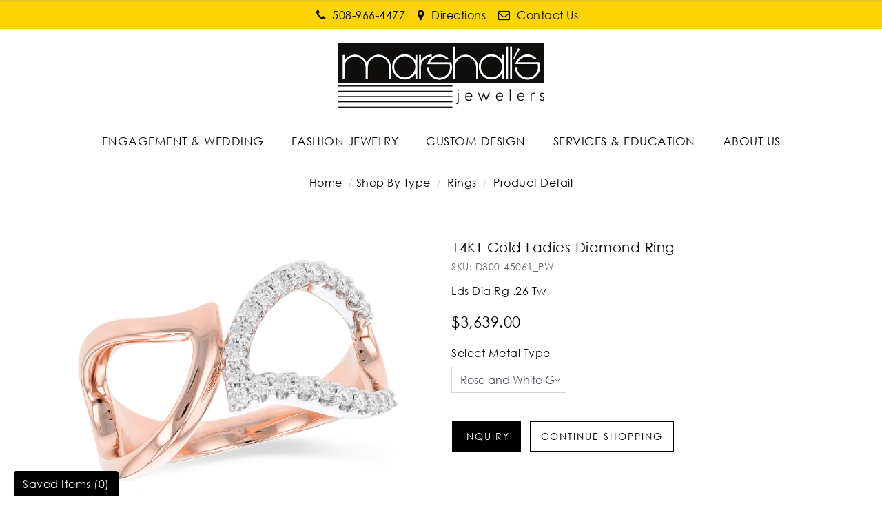

--- FILE ---
content_type: text/html; charset=UTF-8
request_url: https://www.marshallsjewelers.com/shop-by-type/rings/14kt-gold-ladies-diamond-ring-d30045061pw.html
body_size: 14451
content:
<!DOCTYPE html>
<html lang="en">

<head>
    <meta http-equiv="Content-Type" content="text/html; charset=utf-8">
    <title>14KT Gold Ladies Diamond Ring - D300-45061_PW</title>
    <meta name="description" content="14KT Gold Ladies Diamond Ring - D300-45061_PW">
    <meta name="keywords" content="14KT Gold Ladies Diamond Ring - D300-45061_PW">
    <link type="image/x-icon" rel="icon" href="https://www.marshallsjewelers.com/images/favicon.png" />
    <link rel="preconnect" href="https://fonts.googleapis.com">
    <link rel="preconnect" href="https://fonts.gstatic.com" crossorigin>
    <link href="https://fonts.googleapis.com/css2?family=Catamaran:wght@200;300;400;500;800&display=swap"
        rel="stylesheet">
    
        <!-- Open Graph / Facebook -->
        <meta property="og:type" content="website">
        <meta property="og:url" content="https://www.marshallsjewelers.com/shop-by-type/rings/14kt-gold-ladies-diamond-ring-d30045061pw.html">
        <meta property="og:title" content="14KT Gold Ladies Diamond Ring - D300-45061_PW" />
        <meta property="og:description" content="14KT Gold Ladies Diamond Ring - D300-45061_PW" />
        
                <!-- Twitter -->
        <meta property="twitter:card" content="summary_large_image">
        <meta property="twitter:url" content="https://www.marshallsjewelers.com/shop-by-type/rings/14kt-gold-ladies-diamond-ring-d30045061pw.html">
        <meta property="twitter:title" content="14KT Gold Ladies Diamond Ring - D300-45061_PW">
        <meta property="twitter:description" content="14KT Gold Ladies Diamond Ring - D300-45061_PW">

                    <link rel="canonical" href="https://www.marshallsjewelers.com/shop-by-type/rings/14kt-gold-ladies-diamond-ring-d30045061pw.html" />
                <meta name="robots" Content="index, follow">
    
    <meta name="viewport" content="width=device-width, initial-scale=1, maximum-scale=1">
    <link rel="stylesheet" type="text/css" href="https://www.marshallsjewelers.com/css/style.css?v=45146">
            <link rel="stylesheet" type="text/css" href="https://www.marshallsjewelers.com/css/style-inner.css">
        <link rel='stylesheet' href="https://www.marshallsjewelers.com/css/font-awesome.min.css">
        <link rel='stylesheet' href="https://cdnjs.cloudflare.com/ajax/libs/font-awesome/4.5.0/css/font-awesome.css">

    <!-- Google tag (gtag.js) -->
    
        <script async src="https://www.googletagmanager.com/gtag/js?id=G-3REY9F6W4V"></script>
        <script>
            window.dataLayer = window.dataLayer || [];
            function gtag(){dataLayer.push(arguments);}
            gtag('js', new Date());

            gtag('config', 'G-3REY9F6W4V');
        </script>
    


    <!-- Google Tag Manager -->
    <script>
        
            (function(w,d,s,l,i){w[l]=w[l]||[];w[l].push({'gtm.start':
            new Date().getTime(), event: 'gtm.js'
            });
            var f = d.getElementsByTagName(s)[0],
                j = d.createElement(s),
                dl = l != 'dataLayer' ? '&l=' + l : '';
            j.async = true;
            j.src =
                'https://www.googletagmanager.com/gtm.js?id=' + i + dl;
            f.parentNode.insertBefore(j, f);
            })(window, document, 'script', 'dataLayer', 'GTM-NRSPBPKV');
        
    </script>
    <!-- End Google Tag Manager -->

            <script id="BreadcrumbListJson" type="application/ld+json"></script>
    </head>

<body>

    <!--- Skip to main content link -->
    <a href="#main" title="Skip To Main Content" aria-label="Skip To Main Content" class="skiptomaincontent">Skip to
        Main Content</a>

    <!-- Google Tag Manager (noscript) -->
    <noscript>
        <iframe src="https://www.googletagmanager.com/ns.html?id=GTM-NRSPBPKV" height="0" width="0"
            style="display:none;visibility:hidden"></iframe>
    </noscript>
    <!-- End Google Tag Manager (noscript) -->


    <!-- Start header section -->
    <header>
                    
            <div class="headerTop">
                <div class="container">
                    <div class="headerSocial ">
                        <ul class="d-flex align-items-center justify-content-center">
                            <li class="d-lg-none"><a href="javascript:;" class="btnNavToggle"> <img
                                        src="https://www.marshallsjewelers.com/images/menuIcon.png" alt="Menu Icon" /> </a></li>
                            <li><a href="tel:508-966-4477"><i class="fa fa-phone" aria-hidden="true"></i><span>
                                        508-966-4477</span> </a></li>
                            <li><a target="_blank"
                                    href="https://www.google.com/maps/place/Marshall's+Jewelers+of+Bellingham/@42.0826758,-71.4562738,17z/data=!3m1!4b1!4m5!3m4!1s0x89e4726144bc96f1:0xe822566a50da930f!8m2!3d42.0826758!4d-71.4540851"><i
                                        class="fa fa-map-marker" aria-hidden="true"></i><span> Directions</span> </a></li>
                            <li><a href="https://www.marshallsjewelers.com/contact-us.html"><i class="fa fa-envelope-o"
                                        aria-hidden="true"></i><span> Contact Us</span> </a></li>
                            <!--li><a href="https://www.marshallsjewelers.com/wish-list.html"><i class="fa fa-heart-o" aria-hidden="true"></i><span> Wishlist</span> </a></li-->
                                                    </ul>
                    </div>
                </div>
            </div>
                <div class="midHeader">
            <div class="container">
                <div class="row d-flex align-itmes-center">
                    <div class="col-12">
                        <div class="logo text-center">
                            <a href="https://www.marshallsjewelers.com/" title="Marshall's Jewelers">
                                <img src="https://www.marshallsjewelers.com/images/logo.png" alt="Marshall's Jewelers" width="300" height="94" />
                            </a>
                        </div>
                    </div>
                </div>
            </div>
        </div>
        <!--nav start here  -->
                    <nav>
                <div id="navication">
                    <div class="container">
                        <div class="navication">
                            <div class="navHeader  d-lg-none  text-center">
                                <a aria-label="Close" href="javascript:void(0);" class="btnNavToggle"><i
                                        class="iconfont iconfont-close1"></i></a>
                                <a href="https://www.marshallsjewelers.com/"><img src="https://www.marshallsjewelers.com/images/logo.png" alt="Marshall's Jewelers"
                                        width="159" height="59" /></a>
                            </div>
                            <div class="mobileNavigations">
                                <ul class="d-flex align-items-center justify-content-center mainNav">
                                    <li class="scrollfixed"><a href="https://www.marshallsjewelers.com/" title="Marshall's Jewelers"><img
                                                src="https://www.marshallsjewelers.com/images/logo.png" width="122" height="38"
                                                alt="Marshall's Jewelers" /></a></li>

                                    <li tabindex="0" aria-label="Dropdown" class="ddYes"><a class="d-none d-lg-block" href="javascript:;" title="ENGAGEMENT & WEDDING">ENGAGEMENT & WEDDING<span class="d-lg-none"><i class="iconfont iconfont-downarrow "></i></span></a><a class="d-lg-none" href="javascript:;" title="ENGAGEMENT & WEDDING">ENGAGEMENT & WEDDING<span class="d-lg-none"><i class="iconfont iconfont-downarrow "></i></span></a><div class="megamenuWapper"><div class="container"><div class="menuCatBox"><ul class="navCatList d-flex flex-column flex-lg-row"><li><a class="d-none d-lg-block" href="https://www.marshallsjewelers.com/shop-by-category"  >Shop By Category</a><a class="d-lg-none" href="javascript:void();"  >Shop By Category<span><i class="iconfont iconfont-right">&nbsp;</i></span></a><ul class="navCatChildList"><li class="d-lg-none"><a  href="https://www.marshallsjewelers.com/shop-by-category"  title="Shop By Category">Shop By Category</a><a class="closeDropdown" href="javascript:;" ><span><i class="iconfont iconfont-left"><span class="sr-only">/span></i></span></a></li><li><a href="https://www.marshallsjewelers.com/shop-by-category/engagement-rings"  title="Engagement Rings">Engagement Rings</a></li><li><a href="https://www.marshallsjewelers.com/shop-by-category/ladies-wedding-bands"  title="Ladies Wedding Bands">Ladies Wedding Bands</a></li><li><a href="https://www.marshallsjewelers.com/shop-by-category/mens-rings"  title="Men's Rings">Men's Rings</a></li><li><a href="https://www.marshallsjewelers.com/shop-by-category/wedding-sets"  title="Wedding Sets">Wedding Sets</a></li><li><a href="https://www.marshallsjewelers.com/shop-by-category/wraps-and-guards"  title="Wraps & Guards">Wraps & Guards</a></li></ul><li><a class="d-none d-lg-block" href="javascript:void(0);"  >ENGAGEMENT & WEDDING DESIGNERs</a><a class="d-lg-none" href="javascript:void();"  >ENGAGEMENT & WEDDING DESIGNERs<span><i class="iconfont iconfont-right">&nbsp;</i></span></a><ul class="navCatChildList"><li class="d-lg-none"><a  href="javascript:void(0);"  title="ENGAGEMENT & WEDDING DESIGNERs">ENGAGEMENT & WEDDING DESIGNERs</a><a class="closeDropdown" href="javascript:;" ><span><i class="iconfont iconfont-left"><span class="sr-only">/span></i></span></a></li><li><a href="https://www.marshallsjewelers.com/page/sylvie.html"  title="Sylvie">Sylvie</a></li></ul></li></ul></div></div></div></li><li tabindex="0" aria-label="Dropdown" class="ddYes"><a class="d-none d-lg-block" href="javascript:;" title="FASHION JEWELRY">FASHION JEWELRY<span class="d-lg-none"><i class="iconfont iconfont-downarrow "></i></span></a><a class="d-lg-none" href="javascript:;" title="FASHION JEWELRY">FASHION JEWELRY<span class="d-lg-none"><i class="iconfont iconfont-downarrow "></i></span></a><div class="megamenuWapper"><div class="container"><div class="menuCatBox"><ul class="navCatList d-flex flex-column flex-lg-row"><li><a class="d-none d-lg-block" href="https://www.marshallsjewelers.com/shop-by-type"  >Shop By Type</a><a class="d-lg-none" href="javascript:void();"  >Shop By Type<span><i class="iconfont iconfont-right">&nbsp;</i></span></a><ul class="navCatChildList"><li class="d-lg-none"><a  href="https://www.marshallsjewelers.com/shop-by-type"  title="Shop By Type">Shop By Type</a><a class="closeDropdown" href="javascript:;" ><span><i class="iconfont iconfont-left"><span class="sr-only">/span></i></span></a></li><li><a href="https://www.marshallsjewelers.com/shop-by-type/rings"  title="Rings">Rings</a></li><li><a href="https://www.marshallsjewelers.com/shop-by-type/earrings"  title="Earrings">Earrings</a></li><li><a href="https://www.marshallsjewelers.com/shop-by-type/necklaces-pendants"  title="Necklaces & Pendants">Necklaces & Pendants</a></li><li><a href="https://www.marshallsjewelers.com/shop-by-type/bangles-bracelets"  title="Bangles & Bracelets">Bangles & Bracelets</a></li><li><a href="https://www.marshallsjewelers.com/shop-by-type/men-s-jewelry-accessories"  title="Men's Jewelry & Accessories">Men's Jewelry & Accessories</a></li></ul><li><a class="d-none d-lg-block" href="https://www.marshallsjewelers.com/fashion-designers"  >Fashion Designers</a><a class="d-lg-none" href="javascript:void();"  >Fashion Designers<span><i class="iconfont iconfont-right">&nbsp;</i></span></a><ul class="navCatChildList"><li class="d-lg-none"><a  href="https://www.marshallsjewelers.com/fashion-designers"  title="Fashion Designers">Fashion Designers</a><a class="closeDropdown" href="javascript:;" ><span><i class="iconfont iconfont-left"><span class="sr-only">/span></i></span></a></li><li><a href="https://www.marshallsjewelers.com/fashion-designers/allison-kaufman"  title="Allison-Kaufman">Allison-Kaufman</a></li></ul><li><a class="d-none d-lg-block" href="https://www.marshallsjewelers.com/lookbooks"  >Lookbooks</a><a class="d-lg-none" href="javascript:void();"  >Lookbooks<span><i class="iconfont iconfont-right">&nbsp;</i></span></a><ul class="navCatChildList"><li class="d-lg-none"><a  href="https://www.marshallsjewelers.com/lookbooks"  title="Lookbooks">Lookbooks</a><a class="closeDropdown" href="javascript:;" ><span><i class="iconfont iconfont-left"><span class="sr-only">/span></i></span></a></li><li><a href="https://www.marshallsjewelers.com/page/jewelry-wish-book.html"  title="Jewelry Wish Book">Jewelry Wish Book</a></li></ul></li></ul></div></div></div></li><li tabindex="0" aria-label="Dropdown" class="ddYes"><a class="d-none d-lg-block" href="javascript:;" title="CUSTOM DESIGN">CUSTOM DESIGN<span class="d-lg-none"><i class="iconfont iconfont-downarrow "></i></span></a><a class="d-lg-none" href="javascript:;" title="CUSTOM DESIGN">CUSTOM DESIGN<span class="d-lg-none"><i class="iconfont iconfont-downarrow "></i></span></a><div class="megamenuWapper"><div class="container"><div class="menuCatBox"><ul class="navCatList d-flex flex-column flex-lg-row"><li><a class="d-none d-lg-block" href="javascript:void(0);"  >Custom</a><a class="d-lg-none" href="javascript:void();"  >Custom<span><i class="iconfont iconfont-right">&nbsp;</i></span></a><ul class="navCatChildList"><li class="d-lg-none"><a  href="javascript:void(0);"  title="Custom">Custom</a><a class="closeDropdown" href="javascript:;" ><span><i class="iconfont iconfont-left"><span class="sr-only">/span></i></span></a></li><li><a href="https://www.marshallsjewelers.com/custom-jewelry-design.html"  title="Custom Jewelry Design">Custom Jewelry Design</a></li><li><a href="https://www.marshallsjewelers.com/page/custom-designed-jewelry-process.html"  title="Custom Designed Jewelry Process">Custom Designed Jewelry Process</a></li></ul></li></ul></div></div></div></li><li tabindex="0" aria-label="Dropdown" class="ddYes"><a class="d-none d-lg-block" href="javascript:;" title="SERVICES & EDUCATION">SERVICES & EDUCATION<span class="d-lg-none"><i class="iconfont iconfont-downarrow "></i></span></a><a class="d-lg-none" href="javascript:;" title="SERVICES & EDUCATION">SERVICES & EDUCATION<span class="d-lg-none"><i class="iconfont iconfont-downarrow "></i></span></a><div class="megamenuWapper"><div class="container"><div class="menuCatBox"><ul class="navCatList d-flex flex-column flex-lg-row"><li><a class="d-none d-lg-block" href="javascript:void(0);"  >Marshall's Jewelers Services</a><a class="d-lg-none" href="javascript:void();"  >Marshall's Jewelers Services<span><i class="iconfont iconfont-right">&nbsp;</i></span></a><ul class="navCatChildList"><li class="d-lg-none"><a  href="javascript:void(0);"  title="Marshall's Jewelers Services">Marshall's Jewelers Services</a><a class="closeDropdown" href="javascript:;" ><span><i class="iconfont iconfont-left"><span class="sr-only">/span></i></span></a></li><li><a href="https://www.marshallsjewelers.com/page/custom-engraving.html"  title="Custom Engraving">Custom Engraving</a></li><li><a href="https://www.marshallsjewelers.com/page/jewelry-repair-and-restoration.html"  title="Jewelry Repair & Restoration">Jewelry Repair & Restoration</a></li><li><a href="https://www.marshallsjewelers.com/page/gold-buying.html"  title="Gold Buying">Gold Buying</a></li><li><a href="https://www.marshallsjewelers.com/page/estate-jewelry.html"  title="Estate Buying">Estate Buying</a></li><li><a href="https://www.marshallsjewelers.com/page/financing-and-purchasing-options.html"  title="Financing and Payment Options">Financing and Payment Options</a></li><li><a href="https://www.marshallsjewelers.com/page/appraisals.html"  title="Appraisals">Appraisals</a></li><li><a href="https://www.marshallsjewelers.com/custom-jewelry-design.html"  title="Custom Jewelry Design">Custom Jewelry Design</a></li><li><a href="https://www.marshallsjewelers.com/page/custom-designed-jewelry-process.html"  title="Custom Designed Jewelry Process">Custom Designed Jewelry Process</a></li></ul><li><a class="d-none d-lg-block" href="https://www.marshallsjewelers.com/page/education.html"  >Education</a><a class="d-lg-none" href="javascript:void();"  >Education<span><i class="iconfont iconfont-right">&nbsp;</i></span></a><ul class="navCatChildList"><li class="d-lg-none"><a  href="https://www.marshallsjewelers.com/page/education.html"  title="Education">Education</a><a class="closeDropdown" href="javascript:;" ><span><i class="iconfont iconfont-left"><span class="sr-only">/span></i></span></a></li><li><a href="https://www.marshallsjewelers.com/page/diamond-education.html"  title="Diamond Education">Diamond Education</a></li><li><a href="https://www.marshallsjewelers.com/gemstone-education.html"  title="Gemstone Education">Gemstone Education</a></li><li><a href="https://www.marshallsjewelers.com/page/learn-about-pearls.html"  title="Pearl Education">Pearl Education</a></li><li><a href="https://www.marshallsjewelers.com/page/jewelry-metals-education.html"  title="Jewelry Metals Education">Jewelry Metals Education</a></li><li><a href="https://www.marshallsjewelers.com/page/watches-buying-guide.html"  title="Watches Buying Guide">Watches Buying Guide</a></li><li><a href="https://www.marshallsjewelers.com/page/engagement-ring-buying-guide.html"  title="Engagement Ring Buying Guide">Engagement Ring Buying Guide</a></li></ul></li></ul></div></div></div></li><li tabindex="0" aria-label="Dropdown" class="ddYes"><a class="d-none d-lg-block" href="https://www.marshallsjewelers.com/page/about-us.html" title="ABOUT US">ABOUT US<span class="d-lg-none"><i class="iconfont iconfont-downarrow "></i></span></a><a class="d-lg-none" href="javascript:;" title="ABOUT US">ABOUT US<span class="d-lg-none"><i class="iconfont iconfont-downarrow "></i></span></a><div class="megamenuWapper"><div class="container"><div class="menuCatBox"><ul class="navCatList d-flex flex-column flex-lg-row"><li><a class="d-none d-lg-block" href="javascript:void(0);"  >About Us</a><a class="d-lg-none" href="javascript:void();"  >About Us<span><i class="iconfont iconfont-right">&nbsp;</i></span></a><ul class="navCatChildList"><li class="d-lg-none"><a  href="javascript:void(0);"  title="About Us">About Us</a><a class="closeDropdown" href="javascript:;" ><span><i class="iconfont iconfont-left"><span class="sr-only">/span></i></span></a></li><li><a href="https://www.marshallsjewelers.com/page/about-us.html"  title="About Us">About Us</a></li><li><a href="https://www.marshallsjewelers.com/contact-us.html"  title="Contact Us">Contact Us</a></li><li><a href="https://www.marshallsjewelers.com/page/accessibility-statement.html"  title="Accessibility Policy">Accessibility Policy</a></li></ul></li></ul></div></div></div></li>

                                </ul>
                            </div>
                        </div>
                    </div>
                </div>
            </nav>
                <!--nav end here  -->
</header>


            <section class="section-breadcrumb">
            <div class="container">
                <ul class="breadcrumb">
                    <li><a href="https://www.marshallsjewelers.com/" title="Home">Home</a></li>
                    <li><a href="https://www.marshallsjewelers.com/shop-by-type" class="" title="Shop By Type">Shop By Type</a> </li><li> <a href="https://www.marshallsjewelers.com/shop-by-type/rings" class="" title="Rings">Rings</a></li><li><a href="javascript:void(0);" class="active"> Product Detail</a></li>
                </ul>
            </div>
        </section>
    <script type="text/javascript">var site_path = 'https://www.marshallsjewelers.com/'; var dd;</script>

<link type="text/css" rel="stylesheet" href="https://www.marshallsjewelers.com/style/pd-style.css">      
<!--<script type="text/javascript" src="https://www.marshallsjewelers.com/js/prod_detail.js"></script>-->   

<input type="hidden" id="ProductID" value="322">

<section class="section-productDetail">    
    <div class="container">
        <div class="row">
            <div class="col-lg-6 col-md-6 offset-md-3 offset-lg-0 col-12 ">
                <div class="productPreviewBox">
    <div class="currentAngle">
        <img id="mainAngle" src="https://www.marshallsjewelers.com/upload/product_image/D300-45061_PW.jpg" alt="14KT Gold Ladies Diamond Ring" data-zoom-image="https://www.marshallsjewelers.com/upload/product_image/D300-45061_PW.jpg"  />
    </div>

    
    
    <ul class="productAnglesList" id="productAnglesList">
        <li>
                            <a href="#" class="elevatezoom-gallery" data-update="" data-image="https://www.marshallsjewelers.com/upload/product_image/D300-45061_PW.jpg" data-zoom-image="https://www.marshallsjewelers.com/upload/product_image/D300-45061_PW.jpg">
                    <img id="img_01" src="https://www.marshallsjewelers.com/upload/product_image/D300-45061_PW.jpg" alt="14KT Gold Ladies Diamond Ring">
                </a>
                    </li>

        
        
        
    </ul>
</div>
<div style="clear:both;"></div>


    <script>
        function changeBigBox(imageLarge) {
            //document.getElementById('bigBox').href=imageLarge;
            $('#mainImageSrc').attr("src", imageLarge);
            $('#mainImageSrc').attr("alt", imageLarge);
            $('#mainImageHref').attr("href", imageLarge);
        }
    </script>


                <!-- Social Following Links Starts Here -->
                <div class="socialPluginBox d-flex align-items-center justify-content-center justify-content-lg-between flex-column flex-lg-row">
                    <ul class="socialPluginList d-flex pb-md-4 pb-lg-0">
                        <li>
                            <a title="Facebook" rel="nofollow" onclick="fbs_click('https://www.marshallsjewelers.com/shop-by-type/rings/14kt-gold-ladies-diamond-ring-d30045061pw.html', '14KT Gold Ladies Diamond Ring')" href="javascript:;">
                                <i class="fa fa-facebook"></i>
                            </a>
                        </li>
                        <li>
                            <a title="Twitter" rel="nofollow" onclick="twitter_click('https://www.marshallsjewelers.com/shop-by-type/rings/14kt-gold-ladies-diamond-ring-d30045061pw.html', '14KT Gold Ladies Diamond Ring')" href="javascript:;">
                                <i class="fa fa-twitter"></i>
                            </a>
                        </li>
                        <li>
                            <a title="Pinterest" onclick="pinterest_click('https://www.marshallsjewelers.com/shop-by-type/rings/14kt-gold-ladies-diamond-ring-d30045061pw.html', '14KT Gold Ladies Diamond Ring', 'https://www.marshallsjewelers.com/upload/product_image/D300-45061_PW.jpg')" href="javascript:;" rel="nofollow">
                                <i class="fa fa-pinterest"></i>
                            </a>
                        </li>
                    </ul>

                    <div class="tollFreeNo ml-auto">
                        <span class="tollText">Need advice? <i>Please call</i></span>
                        <span class="tollNo pl-3"><a href="tel:508-966-4477">508-966-4477</a></span>
                    </div>
                </div>
                <!-- Social Following Links Ends Here -->
            </div>

            <div class="col-lg-6 col-md-12 col-12">
                <div class="productDetail">
                    <h1 class="productTitle" id="main">14KT Gold Ladies Diamond Ring</h1>
                    <h3 class="productSku">SKU: D300-45061_PW</h3>

                                        <p id="longDesc1" class="productDesc">
                        Lds Dia Rg .26 Tw
                    </p>
                                  

                    <form method="post" action="https://www.marshallsjewelers.com/cart.html" name="form">
                        <input type="hidden" name="ringType" value="R">
                        <input type="hidden" name="to_do" value="add">
                        <input type="hidden" name="addMatchingBand" value="">
                        <input type="hidden" name="ProductID" id="ProductID" value="322">
                        <input type="hidden" name="sku" id="sku" value="D300-45061_PW">      
                        <input type="hidden" name="vendor_sku" id="vendor_sku" value="D300-45061">      

                                                <h4 class="productPrice">
                            $3,639.00

                                                    </h4>
                        
                                                

                        						
						<div class="row">
														
														<div class="col-lg-4 col-12 mb-4">
								<label>Select Metal Type</label>
								
								<select id="metaType" name="metaType" class="form-control" onchange="loadNewProduct();">
									<option value="Rose and White Gold" selected data-metal-type="Rose and White Gold">Rose and White Gold</option><option value="White Gold"  data-metal-type="White Gold">White Gold</option><option value="Yellow and White Gold"  data-metal-type="Yellow and White Gold">Yellow and White Gold</option>
								</select>
							</div>
													</div>
                        
                        
						
						
                        <div class="btnGroup w-100 mb-5">
                            <ul class="btnGroupList d-flex align-items-center flex-wrap">
                                <li>
                                    <a class="btn btn-lg pl-0 pr-0" href="javascript:void(0);" title="Request Viewing" data-toggle="modal" data-target="#myModal" onclick="return createLightBox('322', 'ring', 'D300-45061_PW', '21')">
                                    <input name="" type="button" value="Inquiry" class="btn btn-theme btnAddToCart"/>
                                    </a>
                                </li>
                                
                                
                                <li>
                                    <input type="button" value="Continue Shopping" class="btn btnUnderline" onclick="javascript:location.href = 'https://www.marshallsjewelers.com/shop-by-type/rings'">
                                </li>
                            </ul>
                            <div class="form-control cartErrMessage alert alert-danger " style="display:none">We are sorry you cannot combine watches and jewelry at this time. Please create two separate transactions for check out.</div>
                        </div>
                    </form>

                    <div class="requestBtns">
                        <ul class="requestBtnsList d-flex align-items-center">
                            <li>
                                <a class="btn btn-lg" href="javascript:void(0);" title="Request Viewing" data-toggle="modal" data-target="#myModal" onclick="return createLightBox('322', 'ring', 'D300-45061_PW', '21')"><i class="fa fa-eye"></i><span class="sr-only">Request Viewing</span></a>
                                
                            </li>
                            <li>
                                <a class="btn btn-lg" href="javascript:void(0);" title="Email to a friend" data-toggle="modal" data-target="#myModal1" onclick="return createLightBox1('322', 'ring', '21')"><i class="fa fa-envelope"></i><span class="sr-only">Email to a friend</span></a>
                            </li>
                            <li>
                                <a class="btn btn-lg" href="javascript:void(0);"  title="Add to Wish List" onclick="validateWishList();"> <i class="fa fa-heart-o"></i></a>
                            </li>

                                                        <li id="product_detail_quick_list_322">
                                <a class="btn btn-lg" href="javascript:;" title="Compare" onclick="updateQuickList('322', 'add');"><i class="fa fa-star-o"></i><span class="sr-only">Save for Later</span></a>
                            </li> 
                                                    </ul>
                    </div>
                </div>

                <div class="productSpecificationBox mb-5">
                    <div class="specificationAccordion" id="specificationAccordion">
                        <div class="card">
                            <div class="card-header">
                                <a class="btn collapsed" data-toggle="collapse" data-target="#specTab-1" aria-expanded="false">Product Details</a>
                            </div>

                            <div id="specTab-1" class="collapse" data-parent="#specificationAccordion">
                                <div class="card-body">
                                    <table class="specTable table-striped">
                                                                                <tr>
                                            <td>SKU#:</td>
                                            <td>D300-45061_PW</td>
                                        </tr>
                                                                                                                        <tr>
                                            <td>Metal Type:</td>
                                            <td>Rose and White Gold</td>
                                        </tr>
                                                                                                                                                                
										
                                        
                                        
										                                                                                <tr>
                                            <td>Center Stone Carat Wt:</td>
                                            <td>0.26 ctw.</td>
                                        </tr>
                                                                                                                                  
                                                                                                                        <tr>
                                            <td>Diamond Color:</td>
                                            <td>G</td>
                                        </tr>
                                                                                                            
                                                                                                                        <tr>
                                            <td>Diamond Clarity</td>
                                            <td>SI1</td>
                                        </tr>
                                                                                 
                                        
                                        
                                                                                <tr>
                                            <td>Diamond Carat Wt.</td>
                                            <td>0.26 ct.</td>
                                        </tr>
                                                                                
                                        
                                                                                 
                                    </table>
                                </div>
                            </div>
                        </div>

                       

                        <div class="card">
                            <div class="card-header">
                                <a class="btn collapsed d-flex align-items-center" data-toggle="collapse" data-target="#specTab-2" aria-expanded="false">
                                    Customer Reviews
                                    <div class="rating-name d-flex align-items-center pl-4"> 
                                        <ol class='star-rating'><li style='width:0px;' class='current-rating'>Currently 0/5 Stars.</li></ol> 
                                                                                <small class="pl-2">No Reviews</small> 
                                                                            </div>
                                </a>
                            </div>
                            <div id="specTab-2" class="collapse" data-parent="#specificationAccordion">
                                <div class="card-body w-100 float-left">
                                    <div class="btnShowReviewForm w-100 float-left d-flex align-items-center flex-row-reverse">
                                        <a href="javascript:;" class="btn btn-theme btn-sm ml-auto" role="button" data-toggle="collapse" data-target="#review">Add Review</a>

                                        <small class="text-success" id="success_msg" style="display:none;">Thanks for adding review. It will be published shortly.</small>
                                            
                                                                                    <small class="text-danger msgNoReview">(No review for this product yet. Be the first to review.)</small>
                                                                            </div>

                                    <div id="review" class="addReviewForm w-100 float-left collapse">
                                        <form id="form1" class="mt-4 pt-4">          
                                            <div class="form-group">
                                                <div class="row">
                                                    <div class="col-md-3 col-12">
                                                        <label>Rate <span class="text-danger">*</span></label>
                                                    </div>
                                                    <div class="col-md-9 col-12">
                                                        <ul class="star-rating">
                                                            <li style="width:0px;" class="current-rating" id="current-rating">Currently 3.5/5 Stars.</li>
                                                            <li><a href="javascript:void(0);" title="1 star out of 5" class="one-star" onclick="ratingValue('1');">1</a></li>
                                                            <li><a href="javascript:void(0);" title="2 stars out of 5" class="two-stars" onclick="ratingValue('2');">2</a></li>
                                                            <li><a href="javascript:void(0);" title="3 stars out of 5" class="three-stars" onclick="ratingValue('3');">3</a></li>
                                                            <li><a href="javascript:void(0);" title="4 stars out of 5" class="four-stars" onclick="ratingValue('4');">4</a></li>
                                                            <li><a href="javascript:void(0);" title="5 stars out of 5" class="five-stars" onclick="ratingValue('5');">5</a></li>
                                                        </ul>
                                                        <small class="text-danger d-block" style="display:none;" id="rating_err">Please Rate the Review</small> 
                                                    </div>
                                                    
                                                </div>
                                            </div>

                                            <input type="hidden" name="rating" id="rating">
                                            <input type="hidden" name="reviewFor" id="reviewFor" value="j">
                                            <div class="form-group">
                                                <div class="row">
                                                    <div class="col-md-3 col-12">
                                                        <label>Name <span class="text-danger">*</span></label>
                                                    </div>
                                                    <div class="col-md-9 col-12">
                                                        <input aria-label="Please Enter Name" class="form-control" type="text" name="review_name" id="review_name">
                                                        <small style="display:none;" class="text-danger" id="review_name_err">
                                                            Please Enter Name
                                                        </small>
                                                    </div>
                                                </div>
                                            </div>

                                            <div class="form-group">
                                                <div class="row">
                                                    <div class="col-md-3 col-12">
                                                        <label>Enter Valid Email <small class="text-danger">*</small></label>
                                                    </div>
                                                    <div class="col-md-9 col-12">
                                                        <input aria-label="Email" class="form-control" type="text" name="review_email" id="review_email">
                                                        <small style="display:none;" class="text-danger" id="review_email_err">
                                                            Enter Valid Email
                                                        </small>
                                                    </div>
                                                </div>
                                            </div>

                                            <div class="form-group">
                                                <div class="row">
                                                    <div class="col-md-3 col-12">
                                                        <label>Review <small class="text-danger">*</small></label>
                                                    </div>
                                                    <div class="col-md-9 col-12">
                                                        <textarea aria-label="Please Enter Review" class="form-control" name="review_text" id="review_text"></textarea>
                                                        <small style="display:none;" class="text-danger" id="review_text_err">
                                                            Please Enter Review
                                                        </small>
                                                    </div>
                                                </div>
                                            </div>

                                            <div class="form-group mb-0">
                                                <div class="row">
                                                    <div class="col-12 text-right">
                                                        <input type="button" name="review" value="Add Review" onclick="return addReview();" class="btn btn-theme">
                                                    </div>
                                                </div>
                                            </div>

                                        </form>

                                        <div id="loading_img" style="display:none; margin:0px 70px; text-align:center;">
                                            <img src="https://www.marshallsjewelers.com/images/ajax-loader-new.gif" alt="Product Loader">
                                            <strong>Adding Review</strong>
                                        </div> 
                                    </div>

                                    <div class="customerReviews my-3">
                                                                            </div> 
                                </div>
                            </div>
                        </div>
                    </div>
                </div>
            </div>

            
        </div>
    </div>
</section>


<section class="section-similarProductsCarousel">
    <div class="container">
        <div class="sectionTitle text-center">
            <h2 class="title aos-item aos-init aos-animate" data-aos="fade-up" data-aos-easing="ease-out-cubic" data-aos-duration="1000">
                <span>You Might Also Like</span>
            </h2>
        </div>

        <div id="similarProductCarousel" class="owl-carousel owl-theme">
            
                            <div class='item'>
                            <div class='productGridBox'>
                            <div class='productImage'>
                            <a href='https://www.marshallsjewelers.com/shop-by-type/rings/14kt-gold-ladies-diamond-ring-a30043261w.html'>
                            <img src='https://www.marshallsjewelers.com/upload/product_image/A300-43261_W.jpg' alt='14KT Gold Ladies Diamond Ring' title='14KT Gold Ladies Diamond Ring' />
                            </a>
                            </div>

                            <div class='productTitle'><a title='14KT Gold Ladies Diamond Ring' href='https://www.marshallsjewelers.com/shop-by-type/rings/14kt-gold-ladies-diamond-ring-a30043261w.html'>14KT Gold Ladies Diamond Ring</a></div>

                            <div class='divideBullet'></div>

                            <div class='productPrice'><span>$2724.00</span></div>
                            </div>
                            </div>
                            <div class='item'>
                            <div class='productGridBox'>
                            <div class='productImage'>
                            <a href='https://www.marshallsjewelers.com/shop-by-type/rings/14kt-gold-ladies-diamond-ring-f30041415w.html'>
                            <img src='https://www.marshallsjewelers.com/upload/product_image/F300-41415_W.jpg' alt='14KT Gold Ladies Diamond Ring' title='14KT Gold Ladies Diamond Ring' />
                            </a>
                            </div>

                            <div class='productTitle'><a title='14KT Gold Ladies Diamond Ring' href='https://www.marshallsjewelers.com/shop-by-type/rings/14kt-gold-ladies-diamond-ring-f30041415w.html'>14KT Gold Ladies Diamond Ring</a></div>

                            <div class='divideBullet'></div>

                            <div class='productPrice'><span>$2577.00</span></div>
                            </div>
                            </div>
                            <div class='item'>
                            <div class='productGridBox'>
                            <div class='productImage'>
                            <a href='https://www.marshallsjewelers.com/shop-by-type/rings/14kt-gold-ladies-diamond-ring-g12317770w.html'>
                            <img src='https://www.marshallsjewelers.com/upload/product_image/G123-17770_W.jpg' alt='14KT Gold Ladies Diamond Ring' title='14KT Gold Ladies Diamond Ring' />
                            </a>
                            </div>

                            <div class='productTitle'><a title='14KT Gold Ladies Diamond Ring' href='https://www.marshallsjewelers.com/shop-by-type/rings/14kt-gold-ladies-diamond-ring-g12317770w.html'>14KT Gold Ladies Diamond Ring</a></div>

                            <div class='divideBullet'></div>

                            <div class='productPrice'><span>$4461.00</span></div>
                            </div>
                            </div>
                            <div class='item'>
                            <div class='productGridBox'>
                            <div class='productImage'>
                            <a href='https://www.marshallsjewelers.com/shop-by-type/rings/14kt-gold-ladies-diamond-ring-b21674116p.html'>
                            <img src='https://www.marshallsjewelers.com/upload/product_image/B216-74116_P.jpg' alt='14KT Gold Ladies Diamond Ring' title='14KT Gold Ladies Diamond Ring' />
                            </a>
                            </div>

                            <div class='productTitle'><a title='14KT Gold Ladies Diamond Ring' href='https://www.marshallsjewelers.com/shop-by-type/rings/14kt-gold-ladies-diamond-ring-b21674116p.html'>14KT Gold Ladies Diamond Ring</a></div>

                            <div class='divideBullet'></div>

                            <div class='productPrice'><span>$2751.00</span></div>
                            </div>
                            </div>
                            <div class='item'>
                            <div class='productGridBox'>
                            <div class='productImage'>
                            <a href='https://www.marshallsjewelers.com/shop-by-type/rings/14kt-gold-ladies-diamond-ring-c30044116w.html'>
                            <img src='https://www.marshallsjewelers.com/upload/product_image/C300-44116_W.jpg' alt='14KT Gold Ladies Diamond Ring' title='14KT Gold Ladies Diamond Ring' />
                            </a>
                            </div>

                            <div class='productTitle'><a title='14KT Gold Ladies Diamond Ring' href='https://www.marshallsjewelers.com/shop-by-type/rings/14kt-gold-ladies-diamond-ring-c30044116w.html'>14KT Gold Ladies Diamond Ring</a></div>

                            <div class='divideBullet'></div>

                            <div class='productPrice'><span>$1779.00</span></div>
                            </div>
                            </div>
                            <div class='item'>
                            <div class='productGridBox'>
                            <div class='productImage'>
                            <a href='https://www.marshallsjewelers.com/shop-by-type/rings/14kt-gold-ladies-diamond-ring-h30127733p.html'>
                            <img src='https://www.marshallsjewelers.com/upload/product_image/H301-27733_P.jpg' alt='14KT Gold Ladies Diamond Ring' title='14KT Gold Ladies Diamond Ring' />
                            </a>
                            </div>

                            <div class='productTitle'><a title='14KT Gold Ladies Diamond Ring' href='https://www.marshallsjewelers.com/shop-by-type/rings/14kt-gold-ladies-diamond-ring-h30127733p.html'>14KT Gold Ladies Diamond Ring</a></div>

                            <div class='divideBullet'></div>

                            <div class='productPrice'><span>$1779.00</span></div>
                            </div>
                            </div>
                            <div class='item'>
                            <div class='productGridBox'>
                            <div class='productImage'>
                            <a href='https://www.marshallsjewelers.com/shop-by-type/rings/14kt-gold-ladies-diamond-ring-f30041415y.html'>
                            <img src='https://www.marshallsjewelers.com/upload/product_image/F300-41415_Y.jpg' alt='14KT Gold Ladies Diamond Ring' title='14KT Gold Ladies Diamond Ring' />
                            </a>
                            </div>

                            <div class='productTitle'><a title='14KT Gold Ladies Diamond Ring' href='https://www.marshallsjewelers.com/shop-by-type/rings/14kt-gold-ladies-diamond-ring-f30041415y.html'>14KT Gold Ladies Diamond Ring</a></div>

                            <div class='divideBullet'></div>

                            <div class='productPrice'><span>$2577.00</span></div>
                            </div>
                            </div>
                            <div class='item'>
                            <div class='productGridBox'>
                            <div class='productImage'>
                            <a href='https://www.marshallsjewelers.com/shop-by-type/rings/14kt-gold-ladies-diamond-ring-c30039570yw.html'>
                            <img src='https://www.marshallsjewelers.com/upload/product_image/C300-39570_YW.jpg' alt='14KT Gold Ladies Diamond Ring' title='14KT Gold Ladies Diamond Ring' />
                            </a>
                            </div>

                            <div class='productTitle'><a title='14KT Gold Ladies Diamond Ring' href='https://www.marshallsjewelers.com/shop-by-type/rings/14kt-gold-ladies-diamond-ring-c30039570yw.html'>14KT Gold Ladies Diamond Ring</a></div>

                            <div class='divideBullet'></div>

                            <div class='productPrice'><span>$4242.00</span></div>
                            </div>
                            </div>
                            <div class='item'>
                            <div class='productGridBox'>
                            <div class='productImage'>
                            <a href='https://www.marshallsjewelers.com/shop-by-type/rings/14kt-gold-ladies-diamond-ring-b21764152w.html'>
                            <img src='https://www.marshallsjewelers.com/upload/product_image/B217-64152_W.jpg' alt='14KT Gold Ladies Diamond Ring' title='14KT Gold Ladies Diamond Ring' />
                            </a>
                            </div>

                            <div class='productTitle'><a title='14KT Gold Ladies Diamond Ring' href='https://www.marshallsjewelers.com/shop-by-type/rings/14kt-gold-ladies-diamond-ring-b21764152w.html'>14KT Gold Ladies Diamond Ring</a></div>

                            <div class='divideBullet'></div>

                            <div class='productPrice'><span>$3477.00</span></div>
                            </div>
                            </div>
                            <div class='item'>
                            <div class='productGridBox'>
                            <div class='productImage'>
                            <a href='https://www.marshallsjewelers.com/shop-by-type/rings/14kt-gold-ladies-diamond-ring-h30127733w.html'>
                            <img src='https://www.marshallsjewelers.com/upload/product_image/H301-27733_W.jpg' alt='14KT Gold Ladies Diamond Ring' title='14KT Gold Ladies Diamond Ring' />
                            </a>
                            </div>

                            <div class='productTitle'><a title='14KT Gold Ladies Diamond Ring' href='https://www.marshallsjewelers.com/shop-by-type/rings/14kt-gold-ladies-diamond-ring-h30127733w.html'>14KT Gold Ladies Diamond Ring</a></div>

                            <div class='divideBullet'></div>

                            <div class='productPrice'><span>$1779.00</span></div>
                            </div>
                            </div>
                            <div class='item'>
                            <div class='productGridBox'>
                            <div class='productImage'>
                            <a href='https://www.marshallsjewelers.com/shop-by-type/rings/14kt-gold-ladies-diamond-ring-f21673261w.html'>
                            <img src='https://www.marshallsjewelers.com/upload/product_image/F216-73261_W.jpg' alt='14KT Gold Ladies Diamond Ring' title='14KT Gold Ladies Diamond Ring' />
                            </a>
                            </div>

                            <div class='productTitle'><a title='14KT Gold Ladies Diamond Ring' href='https://www.marshallsjewelers.com/shop-by-type/rings/14kt-gold-ladies-diamond-ring-f21673261w.html'>14KT Gold Ladies Diamond Ring</a></div>

                            <div class='divideBullet'></div>

                            <div class='productPrice'><span>$3585.00</span></div>
                            </div>
                            </div>
                            <div class='item'>
                            <div class='productGridBox'>
                            <div class='productImage'>
                            <a href='https://www.marshallsjewelers.com/shop-by-type/rings/14kt-gold-ladies-wedding-ring-f30135070w.html'>
                            <img src='https://www.marshallsjewelers.com/upload/product_image/F301-35070_W.jpg' alt='14KT Gold Ladies Wedding Ring' title='14KT Gold Ladies Wedding Ring' />
                            </a>
                            </div>

                            <div class='productTitle'><a title='14KT Gold Ladies Wedding Ring' href='https://www.marshallsjewelers.com/shop-by-type/rings/14kt-gold-ladies-wedding-ring-f30135070w.html'>14KT Gold Ladies Wedding Ring</a></div>

                            <div class='divideBullet'></div>

                            <div class='productPrice'><span>$2463.00</span></div>
                            </div>
                            </div>
                            <div class='item'>
                            <div class='productGridBox'>
                            <div class='productImage'>
                            <a href='https://www.marshallsjewelers.com/shop-by-type/rings/14kt-gold-ladies-wedding-ring-f30135070y.html'>
                            <img src='https://www.marshallsjewelers.com/upload/product_image/F301-35070_Y.jpg' alt='14KT Gold Ladies Wedding Ring' title='14KT Gold Ladies Wedding Ring' />
                            </a>
                            </div>

                            <div class='productTitle'><a title='14KT Gold Ladies Wedding Ring' href='https://www.marshallsjewelers.com/shop-by-type/rings/14kt-gold-ladies-wedding-ring-f30135070y.html'>14KT Gold Ladies Wedding Ring</a></div>

                            <div class='divideBullet'></div>

                            <div class='productPrice'><span>$2463.00</span></div>
                            </div>
                            </div>
                            <div class='item'>
                            <div class='productGridBox'>
                            <div class='productImage'>
                            <a href='https://www.marshallsjewelers.com/shop-by-type/rings/14kt-gold-ladies-wedding-ring-a30135070y.html'>
                            <img src='https://www.marshallsjewelers.com/upload/product_image/A301-35070_Y.jpg' alt='14KT Gold Ladies Wedding Ring' title='14KT Gold Ladies Wedding Ring' />
                            </a>
                            </div>

                            <div class='productTitle'><a title='14KT Gold Ladies Wedding Ring' href='https://www.marshallsjewelers.com/shop-by-type/rings/14kt-gold-ladies-wedding-ring-a30135070y.html'>14KT Gold Ladies Wedding Ring</a></div>

                            <div class='divideBullet'></div>

                            <div class='productPrice'><span>$5517.00</span></div>
                            </div>
                            </div>
                            <div class='item'>
                            <div class='productGridBox'>
                            <div class='productImage'>
                            <a href='https://www.marshallsjewelers.com/shop-by-type/rings/14kt-gold-ladies-diamond-ring-f30045043w.html'>
                            <img src='https://www.marshallsjewelers.com/upload/product_image/F300-45043_W.jpg' alt='14KT Gold Ladies Diamond Ring' title='14KT Gold Ladies Diamond Ring' />
                            </a>
                            </div>

                            <div class='productTitle'><a title='14KT Gold Ladies Diamond Ring' href='https://www.marshallsjewelers.com/shop-by-type/rings/14kt-gold-ladies-diamond-ring-f30045043w.html'>14KT Gold Ladies Diamond Ring</a></div>

                            <div class='divideBullet'></div>

                            <div class='productPrice'><span>$7506.00</span></div>
                            </div>
                            </div>
                            <div class='item'>
                            <div class='productGridBox'>
                            <div class='productImage'>
                            <a href='https://www.marshallsjewelers.com/shop-by-type/rings/14kt-gold-ladies-diamond-ring-g30128661p.html'>
                            <img src='https://www.marshallsjewelers.com/upload/product_image/G301-28661_P.jpg' alt='14KT Gold Ladies Diamond Ring' title='14KT Gold Ladies Diamond Ring' />
                            </a>
                            </div>

                            <div class='productTitle'><a title='14KT Gold Ladies Diamond Ring' href='https://www.marshallsjewelers.com/shop-by-type/rings/14kt-gold-ladies-diamond-ring-g30128661p.html'>14KT Gold Ladies Diamond Ring</a></div>

                            <div class='divideBullet'></div>

                            <div class='productPrice'><span>$3189.00</span></div>
                            </div>
                            </div>
                            <div class='item'>
                            <div class='productGridBox'>
                            <div class='productImage'>
                            <a href='https://www.marshallsjewelers.com/shop-by-type/rings/14kt-gold-ladies-diamond-ring-m30041379p.html'>
                            <img src='https://www.marshallsjewelers.com/upload/product_image/M300-41379_P.jpg' alt='14KT Gold Ladies Diamond Ring' title='14KT Gold Ladies Diamond Ring' />
                            </a>
                            </div>

                            <div class='productTitle'><a title='14KT Gold Ladies Diamond Ring' href='https://www.marshallsjewelers.com/shop-by-type/rings/14kt-gold-ladies-diamond-ring-m30041379p.html'>14KT Gold Ladies Diamond Ring</a></div>

                            <div class='divideBullet'></div>

                            <div class='productPrice'><span>$3165.00</span></div>
                            </div>
                            </div>
                            <div class='item'>
                            <div class='productGridBox'>
                            <div class='productImage'>
                            <a href='https://www.marshallsjewelers.com/shop-by-type/rings/14kt-gold-ladies-diamond-ring-m30041379y.html'>
                            <img src='https://www.marshallsjewelers.com/upload/product_image/M300-41379_Y.jpg' alt='14KT Gold Ladies Diamond Ring' title='14KT Gold Ladies Diamond Ring' />
                            </a>
                            </div>

                            <div class='productTitle'><a title='14KT Gold Ladies Diamond Ring' href='https://www.marshallsjewelers.com/shop-by-type/rings/14kt-gold-ladies-diamond-ring-m30041379y.html'>14KT Gold Ladies Diamond Ring</a></div>

                            <div class='divideBullet'></div>

                            <div class='productPrice'><span>$3165.00</span></div>
                            </div>
                            </div>
                            <div class='item'>
                            <div class='productGridBox'>
                            <div class='productImage'>
                            <a href='https://www.marshallsjewelers.com/shop-by-type/rings/14kt-gold-ladies-diamond-ring-h30039615p.html'>
                            <img src='https://www.marshallsjewelers.com/upload/product_image/H300-39615_P.jpg' alt='14KT Gold Ladies Diamond Ring' title='14KT Gold Ladies Diamond Ring' />
                            </a>
                            </div>

                            <div class='productTitle'><a title='14KT Gold Ladies Diamond Ring' href='https://www.marshallsjewelers.com/shop-by-type/rings/14kt-gold-ladies-diamond-ring-h30039615p.html'>14KT Gold Ladies Diamond Ring</a></div>

                            <div class='divideBullet'></div>

                            <div class='productPrice'><span>$2271.00</span></div>
                            </div>
                            </div>
                            <div class='item'>
                            <div class='productGridBox'>
                            <div class='productImage'>
                            <a href='https://www.marshallsjewelers.com/shop-by-type/rings/14kt-gold-ladies-wedding-ring-a30135070w.html'>
                            <img src='https://www.marshallsjewelers.com/upload/product_image/A301-35070_W.jpg' alt='14KT Gold Ladies Wedding Ring' title='14KT Gold Ladies Wedding Ring' />
                            </a>
                            </div>

                            <div class='productTitle'><a title='14KT Gold Ladies Wedding Ring' href='https://www.marshallsjewelers.com/shop-by-type/rings/14kt-gold-ladies-wedding-ring-a30135070w.html'>14KT Gold Ladies Wedding Ring</a></div>

                            <div class='divideBullet'></div>

                            <div class='productPrice'><span>$5517.00</span></div>
                            </div>
                            </div>
                            <div class='item'>
                            <div class='productGridBox'>
                            <div class='productImage'>
                            <a href='https://www.marshallsjewelers.com/shop-by-type/rings/14kt-gold-ladies-diamond-ring-e21769606p.html'>
                            <img src='https://www.marshallsjewelers.com/upload/product_image/E217-69606_P.jpg' alt='14KT Gold Ladies Diamond Ring' title='14KT Gold Ladies Diamond Ring' />
                            </a>
                            </div>

                            <div class='productTitle'><a title='14KT Gold Ladies Diamond Ring' href='https://www.marshallsjewelers.com/shop-by-type/rings/14kt-gold-ladies-diamond-ring-e21769606p.html'>14KT Gold Ladies Diamond Ring</a></div>

                            <div class='divideBullet'></div>

                            <div class='productPrice'><span>$3258.00</span></div>
                            </div>
                            </div>
                            <div class='item'>
                            <div class='productGridBox'>
                            <div class='productImage'>
                            <a href='https://www.marshallsjewelers.com/shop-by-type/rings/14kt-gold-ladies-diamond-ring-d30038697y.html'>
                            <img src='https://www.marshallsjewelers.com/upload/product_image/D300-38697_Y.jpg' alt='14KT Gold Ladies Diamond Ring' title='14KT Gold Ladies Diamond Ring' />
                            </a>
                            </div>

                            <div class='productTitle'><a title='14KT Gold Ladies Diamond Ring' href='https://www.marshallsjewelers.com/shop-by-type/rings/14kt-gold-ladies-diamond-ring-d30038697y.html'>14KT Gold Ladies Diamond Ring</a></div>

                            <div class='divideBullet'></div>

                            <div class='productPrice'><span>$2259.00</span></div>
                            </div>
                            </div>
                            <div class='item'>
                            <div class='productGridBox'>
                            <div class='productImage'>
                            <a href='https://www.marshallsjewelers.com/shop-by-type/rings/14kt-gold-ladies-diamond-ring-m21766897y.html'>
                            <img src='https://www.marshallsjewelers.com/upload/product_image/M217-66897_Y.jpg' alt='14KT Gold Ladies Diamond Ring' title='14KT Gold Ladies Diamond Ring' />
                            </a>
                            </div>

                            <div class='productTitle'><a title='14KT Gold Ladies Diamond Ring' href='https://www.marshallsjewelers.com/shop-by-type/rings/14kt-gold-ladies-diamond-ring-m21766897y.html'>14KT Gold Ladies Diamond Ring</a></div>

                            <div class='divideBullet'></div>

                            <div class='productPrice'><span>$2259.00</span></div>
                            </div>
                            </div>
                            <div class='item'>
                            <div class='productGridBox'>
                            <div class='productImage'>
                            <a href='https://www.marshallsjewelers.com/shop-by-type/rings/14kt-gold-semimount-engagement-ring-b21764116w.html'>
                            <img src='https://www.marshallsjewelers.com/upload/product_image/B217-64116_W.jpg' alt='14KT Gold Semi-Mount Engagement Ring' title='14KT Gold Semi-Mount Engagement Ring' />
                            </a>
                            </div>

                            <div class='productTitle'><a title='14KT Gold Semi-Mount Engagement Ring' href='https://www.marshallsjewelers.com/shop-by-type/rings/14kt-gold-semimount-engagement-ring-b21764116w.html'>14KT Gold Semi-Mount Engagement Ring</a></div>

                            <div class='divideBullet'></div>

                            <div class='productPrice'><span>$2529.00</span></div>
                            </div>
                            </div>
                            <div class='item'>
                            <div class='productGridBox'>
                            <div class='productImage'>
                            <a href='https://www.marshallsjewelers.com/shop-by-type/rings/14kt-gold-ladies-diamond-ring-d30043261y.html'>
                            <img src='https://www.marshallsjewelers.com/upload/product_image/D300-43261_Y.jpg' alt='14KT Gold Ladies Diamond Ring' title='14KT Gold Ladies Diamond Ring' />
                            </a>
                            </div>

                            <div class='productTitle'><a title='14KT Gold Ladies Diamond Ring' href='https://www.marshallsjewelers.com/shop-by-type/rings/14kt-gold-ladies-diamond-ring-d30043261y.html'>14KT Gold Ladies Diamond Ring</a></div>

                            <div class='divideBullet'></div>

                            <div class='productPrice'><span>$2889.00</span></div>
                            </div>
                            </div>
                            <div class='item'>
                            <div class='productGridBox'>
                            <div class='productImage'>
                            <a href='https://www.marshallsjewelers.com/shop-by-type/rings/14kt-gold-ladies-wedding-ring-a30135034y.html'>
                            <img src='https://www.marshallsjewelers.com/upload/product_image/A301-35034_Y.jpg' alt='14KT Gold Ladies Wedding Ring' title='14KT Gold Ladies Wedding Ring' />
                            </a>
                            </div>

                            <div class='productTitle'><a title='14KT Gold Ladies Wedding Ring' href='https://www.marshallsjewelers.com/shop-by-type/rings/14kt-gold-ladies-wedding-ring-a30135034y.html'>14KT Gold Ladies Wedding Ring</a></div>

                            <div class='divideBullet'></div>

                            <div class='productPrice'><span>$7611.00</span></div>
                            </div>
                            </div>
                            <div class='item'>
                            <div class='productGridBox'>
                            <div class='productImage'>
                            <a href='https://www.marshallsjewelers.com/shop-by-type/rings/14kt-gold-ladies-diamond-ring-g30128661w.html'>
                            <img src='https://www.marshallsjewelers.com/upload/product_image/G301-28661_W.jpg' alt='14KT Gold Ladies Diamond Ring' title='14KT Gold Ladies Diamond Ring' />
                            </a>
                            </div>

                            <div class='productTitle'><a title='14KT Gold Ladies Diamond Ring' href='https://www.marshallsjewelers.com/shop-by-type/rings/14kt-gold-ladies-diamond-ring-g30128661w.html'>14KT Gold Ladies Diamond Ring</a></div>

                            <div class='divideBullet'></div>

                            <div class='productPrice'><span>$3189.00</span></div>
                            </div>
                            </div>
                            <div class='item'>
                            <div class='productGridBox'>
                            <div class='productImage'>
                            <a href='https://www.marshallsjewelers.com/shop-by-type/rings/14kt-gold-ladies-wedding-ring-g30135043y.html'>
                            <img src='https://www.marshallsjewelers.com/upload/product_image/G301-35043_Y.jpg' alt='14KT Gold Ladies Wedding Ring' title='14KT Gold Ladies Wedding Ring' />
                            </a>
                            </div>

                            <div class='productTitle'><a title='14KT Gold Ladies Wedding Ring' href='https://www.marshallsjewelers.com/shop-by-type/rings/14kt-gold-ladies-wedding-ring-g30135043y.html'>14KT Gold Ladies Wedding Ring</a></div>

                            <div class='divideBullet'></div>

                            <div class='productPrice'><span>$10950.00</span></div>
                            </div>
                            </div>
                            <div class='item'>
                            <div class='productGridBox'>
                            <div class='productImage'>
                            <a href='https://www.marshallsjewelers.com/shop-by-type/rings/14kt-gold-ladies-diamond-ring-h21675052w.html'>
                            <img src='https://www.marshallsjewelers.com/upload/product_image/H216-75052_W.jpg' alt='14KT Gold Ladies Diamond Ring' title='14KT Gold Ladies Diamond Ring' />
                            </a>
                            </div>

                            <div class='productTitle'><a title='14KT Gold Ladies Diamond Ring' href='https://www.marshallsjewelers.com/shop-by-type/rings/14kt-gold-ladies-diamond-ring-h21675052w.html'>14KT Gold Ladies Diamond Ring</a></div>

                            <div class='divideBullet'></div>

                            <div class='productPrice'><span>$2193.00</span></div>
                            </div>
                            </div>
                            <div class='item'>
                            <div class='productGridBox'>
                            <div class='productImage'>
                            <a href='https://www.marshallsjewelers.com/shop-by-type/rings/14kt-gold-ladies-diamond-ring-e30044106w.html'>
                            <img src='https://www.marshallsjewelers.com/upload/product_image/E300-44106_W.jpg' alt='14KT Gold Ladies Diamond Ring' title='14KT Gold Ladies Diamond Ring' />
                            </a>
                            </div>

                            <div class='productTitle'><a title='14KT Gold Ladies Diamond Ring' href='https://www.marshallsjewelers.com/shop-by-type/rings/14kt-gold-ladies-diamond-ring-e30044106w.html'>14KT Gold Ladies Diamond Ring</a></div>

                            <div class='divideBullet'></div>

                            <div class='productPrice'><span>$2724.00</span></div>
                            </div>
                            </div>
                            <div class='item'>
                            <div class='productGridBox'>
                            <div class='productImage'>
                            <a href='https://www.marshallsjewelers.com/shop-by-type/rings/14kt-gold-ladies-diamond-ring-e21765034y.html'>
                            <img src='https://www.marshallsjewelers.com/upload/product_image/E217-65034_Y.jpg' alt='14KT Gold Ladies Diamond Ring' title='14KT Gold Ladies Diamond Ring' />
                            </a>
                            </div>

                            <div class='productTitle'><a title='14KT Gold Ladies Diamond Ring' href='https://www.marshallsjewelers.com/shop-by-type/rings/14kt-gold-ladies-diamond-ring-e21765034y.html'>14KT Gold Ladies Diamond Ring</a></div>

                            <div class='divideBullet'></div>

                            <div class='productPrice'><span>$3585.00</span></div>
                            </div>
                            </div>
                            <div class='item'>
                            <div class='productGridBox'>
                            <div class='productImage'>
                            <a href='https://www.marshallsjewelers.com/shop-by-type/rings/14kt-gold-ladies-diamond-ring-c30135034y.html'>
                            <img src='https://www.marshallsjewelers.com/upload/product_image/C301-35034_Y.jpg' alt='14KT Gold Ladies Diamond Ring' title='14KT Gold Ladies Diamond Ring' />
                            </a>
                            </div>

                            <div class='productTitle'><a title='14KT Gold Ladies Diamond Ring' href='https://www.marshallsjewelers.com/shop-by-type/rings/14kt-gold-ladies-diamond-ring-c30135034y.html'>14KT Gold Ladies Diamond Ring</a></div>

                            <div class='divideBullet'></div>

                            <div class='productPrice'><span>$6993.00</span></div>
                            </div>
                            </div>
                            <div class='item'>
                            <div class='productGridBox'>
                            <div class='productImage'>
                            <a href='https://www.marshallsjewelers.com/shop-by-type/rings/14kt-gold-ladies-diamond-ring-k300506w.html'>
                            <img src='https://www.marshallsjewelers.com/upload/product_image/K300-40506_W.jpg' alt='14KT Gold Ladies Diamond Ring' title='14KT Gold Ladies Diamond Ring' />
                            </a>
                            </div>

                            <div class='productTitle'><a title='14KT Gold Ladies Diamond Ring' href='https://www.marshallsjewelers.com/shop-by-type/rings/14kt-gold-ladies-diamond-ring-k300506w.html'>14KT Gold Ladies Diamond Ring</a></div>

                            <div class='divideBullet'></div>

                            <div class='productPrice'><span>$4476.00</span></div>
                            </div>
                            </div>
                            <div class='item'>
                            <div class='productGridBox'>
                            <div class='productImage'>
                            <a href='https://www.marshallsjewelers.com/shop-by-type/rings/14kt-gold-ladies-diamond-ring-h30043252w.html'>
                            <img src='https://www.marshallsjewelers.com/upload/product_image/H300-43252_W.jpg' alt='14KT Gold Ladies Diamond Ring' title='14KT Gold Ladies Diamond Ring' />
                            </a>
                            </div>

                            <div class='productTitle'><a title='14KT Gold Ladies Diamond Ring' href='https://www.marshallsjewelers.com/shop-by-type/rings/14kt-gold-ladies-diamond-ring-h30043252w.html'>14KT Gold Ladies Diamond Ring</a></div>

                            <div class='divideBullet'></div>

                            <div class='productPrice'><span>$2109.00</span></div>
                            </div>
                            </div>
                            <div class='item'>
                            <div class='productGridBox'>
                            <div class='productImage'>
                            <a href='https://www.marshallsjewelers.com/shop-by-type/rings/14kt-gold-ladies-diamond-ring-c300470y.html'>
                            <img src='https://www.marshallsjewelers.com/upload/product_image/C300-40470_Y.jpg' alt='14KT Gold Ladies Diamond Ring' title='14KT Gold Ladies Diamond Ring' />
                            </a>
                            </div>

                            <div class='productTitle'><a title='14KT Gold Ladies Diamond Ring' href='https://www.marshallsjewelers.com/shop-by-type/rings/14kt-gold-ladies-diamond-ring-c300470y.html'>14KT Gold Ladies Diamond Ring</a></div>

                            <div class='divideBullet'></div>

                            <div class='productPrice'><span>$5328.00</span></div>
                            </div>
                            </div>
                            <div class='item'>
                            <div class='productGridBox'>
                            <div class='productImage'>
                            <a href='https://www.marshallsjewelers.com/shop-by-type/rings/14kt-gold-ladies-diamond-ring-d30045061w.html'>
                            <img src='https://www.marshallsjewelers.com/upload/product_image/D300-45061_W.jpg' alt='14KT Gold Ladies Diamond Ring' title='14KT Gold Ladies Diamond Ring' />
                            </a>
                            </div>

                            <div class='productTitle'><a title='14KT Gold Ladies Diamond Ring' href='https://www.marshallsjewelers.com/shop-by-type/rings/14kt-gold-ladies-diamond-ring-d30045061w.html'>14KT Gold Ladies Diamond Ring</a></div>

                            <div class='divideBullet'></div>

                            <div class='productPrice'><span>$3639.00</span></div>
                            </div>
                            </div>
                            <div class='item'>
                            <div class='productGridBox'>
                            <div class='productImage'>
                            <a href='https://www.marshallsjewelers.com/shop-by-type/rings/14kt-gold-ladies-diamond-ring-l215051y.html'>
                            <img src='https://www.marshallsjewelers.com/upload/product_image/L214-05051_Y.jpg' alt='14KT Gold Ladies Diamond Ring' title='14KT Gold Ladies Diamond Ring' />
                            </a>
                            </div>

                            <div class='productTitle'><a title='14KT Gold Ladies Diamond Ring' href='https://www.marshallsjewelers.com/shop-by-type/rings/14kt-gold-ladies-diamond-ring-l215051y.html'>14KT Gold Ladies Diamond Ring</a></div>

                            <div class='divideBullet'></div>

                            <div class='productPrice'><span>$6705.00</span></div>
                            </div>
                            </div>
                            <div class='item'>
                            <div class='productGridBox'>
                            <div class='productImage'>
                            <a href='https://www.marshallsjewelers.com/shop-by-type/rings/14kt-gold-ladies-diamond-ring-b30130534w.html'>
                            <img src='https://www.marshallsjewelers.com/upload/product_image/B301-30534_W.jpg' alt='14KT Gold Ladies Diamond Ring' title='14KT Gold Ladies Diamond Ring' />
                            </a>
                            </div>

                            <div class='productTitle'><a title='14KT Gold Ladies Diamond Ring' href='https://www.marshallsjewelers.com/shop-by-type/rings/14kt-gold-ladies-diamond-ring-b30130534w.html'>14KT Gold Ladies Diamond Ring</a></div>

                            <div class='divideBullet'></div>

                            <div class='productPrice'><span>$2604.00</span></div>
                            </div>
                            </div>
                            <div class='item'>
                            <div class='productGridBox'>
                            <div class='productImage'>
                            <a href='https://www.marshallsjewelers.com/shop-by-type/rings/14kt-gold-ladies-diamond-ring-e21769606y.html'>
                            <img src='https://www.marshallsjewelers.com/upload/product_image/E217-69606_Y.jpg' alt='14KT Gold Ladies Diamond Ring' title='14KT Gold Ladies Diamond Ring' />
                            </a>
                            </div>

                            <div class='productTitle'><a title='14KT Gold Ladies Diamond Ring' href='https://www.marshallsjewelers.com/shop-by-type/rings/14kt-gold-ladies-diamond-ring-e21769606y.html'>14KT Gold Ladies Diamond Ring</a></div>

                            <div class='divideBullet'></div>

                            <div class='productPrice'><span>$3258.00</span></div>
                            </div>
                            </div>
                            <div class='item'>
                            <div class='productGridBox'>
                            <div class='productImage'>
                            <a href='https://www.marshallsjewelers.com/shop-by-type/rings/14kt-gold-ladies-diamond-ring-h30037815tr.html'>
                            <img src='https://www.marshallsjewelers.com/upload/product_image/H300-37815_TR.jpg' alt='14KT Gold Ladies Diamond Ring' title='14KT Gold Ladies Diamond Ring' />
                            </a>
                            </div>

                            <div class='productTitle'><a title='14KT Gold Ladies Diamond Ring' href='https://www.marshallsjewelers.com/shop-by-type/rings/14kt-gold-ladies-diamond-ring-h30037815tr.html'>14KT Gold Ladies Diamond Ring</a></div>

                            <div class='divideBullet'></div>

                            <div class='productPrice'><span>$4122.00</span></div>
                            </div>
                            </div>
                            <div class='item'>
                            <div class='productGridBox'>
                            <div class='productImage'>
                            <a href='https://www.marshallsjewelers.com/shop-by-type/rings/14kt-gold-ladies-diamond-ring-g30128661y.html'>
                            <img src='https://www.marshallsjewelers.com/upload/product_image/G301-28661_Y.jpg' alt='14KT Gold Ladies Diamond Ring' title='14KT Gold Ladies Diamond Ring' />
                            </a>
                            </div>

                            <div class='productTitle'><a title='14KT Gold Ladies Diamond Ring' href='https://www.marshallsjewelers.com/shop-by-type/rings/14kt-gold-ladies-diamond-ring-g30128661y.html'>14KT Gold Ladies Diamond Ring</a></div>

                            <div class='divideBullet'></div>

                            <div class='productPrice'><span>$3189.00</span></div>
                            </div>
                            </div>
                            <div class='item'>
                            <div class='productGridBox'>
                            <div class='productImage'>
                            <a href='https://www.marshallsjewelers.com/shop-by-type/rings/14kt-gold-ladies-diamond-ring-m30042315pw.html'>
                            <img src='https://www.marshallsjewelers.com/upload/product_image/M300-42315_PW.jpg' alt='14KT Gold Ladies Diamond Ring' title='14KT Gold Ladies Diamond Ring' />
                            </a>
                            </div>

                            <div class='productTitle'><a title='14KT Gold Ladies Diamond Ring' href='https://www.marshallsjewelers.com/shop-by-type/rings/14kt-gold-ladies-diamond-ring-m30042315pw.html'>14KT Gold Ladies Diamond Ring</a></div>

                            <div class='divideBullet'></div>

                            <div class='productPrice'><span>$3459.00</span></div>
                            </div>
                            </div>
                            <div class='item'>
                            <div class='productGridBox'>
                            <div class='productImage'>
                            <a href='https://www.marshallsjewelers.com/shop-by-type/rings/14kt-gold-ladies-diamond-ring-e30039597y.html'>
                            <img src='https://www.marshallsjewelers.com/upload/product_image/E300-39597_Y.jpg' alt='14KT Gold Ladies Diamond Ring' title='14KT Gold Ladies Diamond Ring' />
                            </a>
                            </div>

                            <div class='productTitle'><a title='14KT Gold Ladies Diamond Ring' href='https://www.marshallsjewelers.com/shop-by-type/rings/14kt-gold-ladies-diamond-ring-e30039597y.html'>14KT Gold Ladies Diamond Ring</a></div>

                            <div class='divideBullet'></div>

                            <div class='productPrice'><span>$1881.00</span></div>
                            </div>
                            </div>
                            <div class='item'>
                            <div class='productGridBox'>
                            <div class='productImage'>
                            <a href='https://www.marshallsjewelers.com/shop-by-type/rings/14kt-gold-ladies-diamond-ring-g30042352pw.html'>
                            <img src='https://www.marshallsjewelers.com/upload/product_image/G300-42352_PW.jpg' alt='14KT Gold Ladies Diamond Ring' title='14KT Gold Ladies Diamond Ring' />
                            </a>
                            </div>

                            <div class='productTitle'><a title='14KT Gold Ladies Diamond Ring' href='https://www.marshallsjewelers.com/shop-by-type/rings/14kt-gold-ladies-diamond-ring-g30042352pw.html'>14KT Gold Ladies Diamond Ring</a></div>

                            <div class='divideBullet'></div>

                            <div class='productPrice'><span>$3813.00</span></div>
                            </div>
                            </div>
                            <div class='item'>
                            <div class='productGridBox'>
                            <div class='productImage'>
                            <a href='https://www.marshallsjewelers.com/shop-by-type/rings/14kt-gold-ladies-diamond-ring-h21135061p.html'>
                            <img src='https://www.marshallsjewelers.com/upload/product_image/H211-35061_P.jpg' alt='14KT Gold Ladies Diamond Ring' title='14KT Gold Ladies Diamond Ring' />
                            </a>
                            </div>

                            <div class='productTitle'><a title='14KT Gold Ladies Diamond Ring' href='https://www.marshallsjewelers.com/shop-by-type/rings/14kt-gold-ladies-diamond-ring-h21135061p.html'>14KT Gold Ladies Diamond Ring</a></div>

                            <div class='divideBullet'></div>

                            <div class='productPrice'><span>$2184.00</span></div>
                            </div>
                            </div>
                            <div class='item'>
                            <div class='productGridBox'>
                            <div class='productImage'>
                            <a href='https://www.marshallsjewelers.com/shop-by-type/rings/14kt-gold-ladies-diamond-ring-b30044152w.html'>
                            <img src='https://www.marshallsjewelers.com/upload/product_image/B300-44152_W.jpg' alt='14KT Gold Ladies Diamond Ring' title='14KT Gold Ladies Diamond Ring' />
                            </a>
                            </div>

                            <div class='productTitle'><a title='14KT Gold Ladies Diamond Ring' href='https://www.marshallsjewelers.com/shop-by-type/rings/14kt-gold-ladies-diamond-ring-b30044152w.html'>14KT Gold Ladies Diamond Ring</a></div>

                            <div class='divideBullet'></div>

                            <div class='productPrice'><span>$2928.00</span></div>
                            </div>
                            </div>
                            <div class='item'>
                            <div class='productGridBox'>
                            <div class='productImage'>
                            <a href='https://www.marshallsjewelers.com/shop-by-type/rings/14kt-gold-ladies-diamond-ring-b30043207y.html'>
                            <img src='https://www.marshallsjewelers.com/upload/product_image/B300-43207_Y.jpg' alt='14KT Gold Ladies Diamond Ring' title='14KT Gold Ladies Diamond Ring' />
                            </a>
                            </div>

                            <div class='productTitle'><a title='14KT Gold Ladies Diamond Ring' href='https://www.marshallsjewelers.com/shop-by-type/rings/14kt-gold-ladies-diamond-ring-b30043207y.html'>14KT Gold Ladies Diamond Ring</a></div>

                            <div class='divideBullet'></div>

                            <div class='productPrice'><span>$7191.00</span></div>
                            </div>
                            </div>
                            <div class='item'>
                            <div class='productGridBox'>
                            <div class='productImage'>
                            <a href='https://www.marshallsjewelers.com/shop-by-type/rings/14kt-gold-ladies-diamond-ring-l02768688w.html'>
                            <img src='https://www.marshallsjewelers.com/upload/product_image/L027-68688_W.jpg' alt='14KT Gold Ladies Diamond Ring' title='14KT Gold Ladies Diamond Ring' />
                            </a>
                            </div>

                            <div class='productTitle'><a title='14KT Gold Ladies Diamond Ring' href='https://www.marshallsjewelers.com/shop-by-type/rings/14kt-gold-ladies-diamond-ring-l02768688w.html'>14KT Gold Ladies Diamond Ring</a></div>

                            <div class='divideBullet'></div>

                            <div class='productPrice'><span>$5094.00</span></div>
                            </div>
                            </div>
                            <div class='item'>
                            <div class='productGridBox'>
                            <div class='productImage'>
                            <a href='https://www.marshallsjewelers.com/shop-by-type/rings/14kt-gold-ladies-diamond-ring-g30037788p.html'>
                            <img src='https://www.marshallsjewelers.com/upload/product_image/G300-37788_P.jpg' alt='14KT Gold Ladies Diamond Ring' title='14KT Gold Ladies Diamond Ring' />
                            </a>
                            </div>

                            <div class='productTitle'><a title='14KT Gold Ladies Diamond Ring' href='https://www.marshallsjewelers.com/shop-by-type/rings/14kt-gold-ladies-diamond-ring-g30037788p.html'>14KT Gold Ladies Diamond Ring</a></div>

                            <div class='divideBullet'></div>

                            <div class='productPrice'><span>$1362.00</span></div>
                            </div>
                            </div> 
        </div>
    </div>
</section>
  
<div class="clearfix"></div>
<div class="container">
    <div style=" padding: 5px; text-align: right; width: 100%;  background-color: #F1F1F1; border: 1px solid #DFDFDF;">
        <a onclick="javascript:window.open('https://www.marshallsjewelers.com/vendor-info.html?stoneID=322&type=J','','width=500,height=500')" href="javascript:;">
            <img border="0" align="absmiddle" src="https://www.marshallsjewelers.com/images/item-info.gif" alt="jewelry additional info" title="Jewelry Additional Info">
        </a>
    </div>
</div>

<form action="https://www.marshallsjewelers.com/wish-list.html" method="post" name="wishList" id="wishList">
    <input type="hidden" name="ringType" value="R">

	<input type="hidden" name="ringSize" id="ringSize" value="" />
	
    <input type="hidden" name="to_do" value="add">
    <input type="hidden" name="ProductID" id="ProductID22" value="322">
</form>

<div class="modal fade modal-requestViewing " id="myModal" role="dialog">
    <div class="modal-dialog modal-dialog-centered modal-lg " role="document">
        <div class="modal-content">
            <div class="modal-header">
                <h5 class="modal-title">Request Jewelry Showing</h5>
                <button type="button" class="close" data-dismiss="modal" aria-label="Close">
                    <span aria-hidden="true">&times;</span>
                </button>
            </div>
            <div class="modal-body">
                <div class=" popupContainer">
                </div>
            </div>
        </div>
    </div>
</div>

<div class="modal fade" id="myModal1" role="dialog">
    <div class="modal-dialog modal-lg popupContainer1">
        <div style="position: absolute; margin:0 auto; top:200px; left:40%; z-index:1000; background:#ffffff; display: none; border:1px solid #000000; padding:10px;" id="systemWorking2">
            <img src="https://www.marshallsjewelers.com/images/ajax-loader-new.gif" alt="Product Loader">
        </div>
    </div>
</div>



<script type="application/ld+json">
{
  "@context": "https://schema.org",
  "@type": "Product",
  "name": "14KT Gold Ladies Diamond Ring",
  "description": "Lds Dia Rg .26 Tw",
  "sku": "D300-45061_PW",
  "url": "https://www.marshallsjewelers.com/shop-by-type/rings/14kt-gold-ladies-diamond-ring-d30045061pw.html",
  "image": "https://www.marshallsjewelers.com/upload/product_image/D300-45061_PW.jpg",
  "brand": {
    "@type": "Brand",
    "name": "Marshall&#039;s Jewelers"
  },
  "offers": {
    "@type": "Offer",
    "url": "https://www.marshallsjewelers.com/shop-by-type/rings/14kt-gold-ladies-diamond-ring-d30045061pw.html",
    "priceCurrency": "USD",
    "price": 3639.00,
    "itemCondition": "https://schema.org/NewCondition",
    "availability": "https://schema.org/InStock",
    "seller": {
      "@type": "Organization",
      "name": "Marshall&#039;s Jewelers"
    }
  }
}
</script>



<script language=JavaScript>
    var productType = 'ring';
    var matchingSetURL = '';
    var TOLL_FREE_NO = '508-966-4477';

	
    
     function validateCartProduct(pType){
        var formValue = document.form;
        var dataString = 'productType=' + pType ;
        
        req = $.ajax({
            type: "GET",
            url: '/validate_cart_ajax.php',
            data: dataString,
            cache: false,
            success: function(responseStr) {
                if(responseStr != ''){
                    $('.cartErrMessage').show();
                    return false;
                }
                else{
                    $('.cartErrMessage').hide();
                    if (productType == 'ring') {
                        if (document.form.ringSize.value == "") {
                            alert("Please Select a Ring Size !!");
                            return false;
                        }
                        else if (document.form.ringSize.value == "max") {
                            alert("For Ring Size Greater than 12 Please Call Our Customer Service at " + TOLL_FREE_NO);
                            return false;
                        }
                    }
                    formValue.submit();
                    return true;
                }
            }
        }); 
    }

	function validate() {
		var formValue = document.form;

		if(productType == "ring") {
			if(formValue.ringSize.value=="") {
				alert("Please Select a Ring Size !!");
				return false;
			} else if(formValue.ringSize.value=="max") {
				alert("For Ring Size Greater than 12 Please Call Our Customer Service at "+TOLL_FREE_NO);
				return false;
			}
		}

		return true;
    }

    function togglePrices(showBandCost){ 
		if (showBandCost) {
			document.getElementById('BandPricePlaceHolder').style.display = '';
			document.getElementById('TotalPricePlaceHolder').style.display = 'none';
			document.getElementById('TotalPricePlaceHolder2').style.display = 'block';
			//document.getElementById('YouSavePlaceHolder').style.display = 'none';
			//document.getElementById('YouSavePlaceHolder2').style.display = 'block';
		} else {
			document.getElementById('BandPricePlaceHolder').style.display = 'none';
			document.getElementById('TotalPricePlaceHolder').style.display = 'block';
			document.getElementById('TotalPricePlaceHolder2').style.display = 'none';
			//document.getElementById('YouSavePlaceHolder').style.display = 'block';
			//document.getElementById('YouSavePlaceHolder2').style.display = 'none';
		}
    }

    function validateWishList() {

		var formVal = document.wishList;
		var formValue = document.form;

		/*if(productType == "ring") {
			if(formValue.ringSize.value=="") {
				alert("Please Select a Ring Size !!");
				return false;
			} else if(formValue.ringSize.value=="max") {
				alert("For Ring Size Greater than 12 Please Call Our Customer Service at "+TOLL_FREE_NO);
				return false;
			}
		}*/
		formVal.submit();
    }

    function createLightBox(stone, product, stock, cat) {
		var stid = $.trim(stone);

		$("#systemWorking1").fadeIn(400);

		dataString = 'StoneID=' + stid + '&productType=' + product + '&Stock=' + stock + '&categoryId=' + cat;

		req = $.ajax({
			type: "GET",
			url: '/request_viewing_ajax.php',
			data: dataString,
			cache: false,
			success: function (responseStr) {
				$('.popupContainer').html(responseStr);
			}
		});
    }

    function createLightBox1(stone, product, cat) {
		var stid = $.trim(stone);
		$("#systemWorking2").fadeIn(400);

		dataString = 'productID=' + stid + '&productType=' + product + '&categoryId=' + cat;

		req = $.ajax({
			type: "GET",
			url: '/send_friend_ajax.php',
			data: dataString,
			cache: false,
			success: function (responseStr) {
				$('.popupContainer1').html(responseStr);
			}
		});
    }
	
	function loadNewProduct() {
		
		var metaType = $.trim($('#metaType').val());
		var diaWt = $.trim($('#diaWt').val());
		var vendor_sku = $.trim($('#vendor_sku').val());
	
		$("#systemWorking2").fadeIn(400);

		dataString = 'metaType=' + metaType + '&diaWt=' + diaWt + '&vendor_sku=' + vendor_sku;

		req = $.ajax({
			type: "GET",
			url: '/loadNewProduct.php',
			data: dataString,
			cache: false,
			success: function (responseStr) {
				window.location.href = responseStr;
			}
		});
    }
	
</script>
<script>
    function event_add_to_cart(){
        dataLayer.push({ ecommerce: null });  // Clear the previous ecommerce object.
        dataLayer.push({
            event: "add_to_cart",
            ecommerce: {
                currency: "$",
                value: '3,639.00',
                items: [{
                    item_id: 'D300-45061_PW',
                    item_name: '14KT Gold Ladies Diamond Ring',
                    affiliation: 'Marshalls Jewelers',
                    item_category: 'Rings',
                    price: '3,639.00',
                    quantity: 1,
                }]
            }
        });
    }
    // Measure a view of product details. This example assumes the detail view occurs on pageload,
    // and also tracks a standard pageview of the details page.
    dataLayer.push({ ecommerce: null });  // Clear the previous ecommerce object.
    dataLayer.push({
        event: "view_item",
        ecommerce: {
            currency: "$",
            value: '3,639.00',
            items: [{
                item_id: 'D300-45061_PW',
                item_name: '14KT Gold Ladies Diamond Ring',
                affiliation: 'Marshalls Jewelers',
                item_category: 'Rings',
                price: '3,639.00',
                quantity: 1,
            }]
        }
    });
</script>
 


    <div class="quickListDetailBox" id="quickListDiv">
        <div class="listHeader">
            <a class="btn btn-default listTitle">
                Saved Items (<span id="ql_Counter">0</span>)
            </a>
        </div>
        <div class="listContainer">
            <div class="myBagDetailBox" id="quickList">
                <ul class="savedItemsList">
                    <li><div class="columnFull">
            <p>Use this space to save the products you like. To add a product here, simply click the <i class="fa fa-star"></i> icon.</p>
            </div></li>
                </ul>
                <div class="listFooter">
                    <input type="hidden" value="0" id="quickListCountFooter" />
                                    </div>
            </div>
        </div>
    </div>

<footer>
    <div class="container">
        <div class="row">
            <div class="col-lg-3 col-md-3 col-12"> 
                    <h4 class="mobileMenu">MARSHALL'S JEWELERS</h4> 
					  <ul class="ftpNav">
                    <li>
                    <p class="mb-0">191 Mechanic Street #8<br />
Bellingham, MA 02019</p>

<p><a href="tel:201.343.8655">508-966-4477</a></p>

					</li>
					<li><a href="https://www.marshallsjewelers.com/contact-us.html" class="text-underline">Contact Us</a></li>
                    <li><a target="_blank" href="https://www.google.com/maps/place/Marshall's+Jewelers+of+Bellingham/@42.0826758,-71.4562738,17z/data=!3m1!4b1!4m5!3m4!1s0x89e4726144bc96f1:0xe822566a50da930f!8m2!3d42.0826758!4d-71.4540851" class="text-underline">Get Directions</a></li>
					
                    </ul> 
            </div>
            <div class="col-lg-3 col-md-3 col-12">
                <h4 class="mobileMenu">STORE HOURS</h4>
                <ul class="ftpNav">   
                    <p><!--<li><a href="/contact-us.html" class="text-underline">View Holiday Store Hours</a></li><li>Dec 19 & 20: 10am - 7pm</li><li>Dec 21 - 23: 10am - 8pm</li><li>Christmas Eve: 9am - 2pm</li><li>Christmas Day: Closed<br></li><li><br></li>--></p>

<ul>
	<li>Sun - Mon: Closed<br />
	Tuesday: 10-5<br />
	Wednesday: 10-7<br />
	Thursday: 10-5<br />
	Friday: 10-5<br />
	Saturday: 10-4</li>
</ul>

                    
                </ul>
            </div>
            <div class="col-lg-3 col-md-3 col-12">
                <h4 class="mobileMenu">SERVICES</h4>
                <ul class="ftpNav">
                    <li><a href="https://www.marshallsjewelers.com/page/jewelry-repair-and-restoration.html" title="Jewelry Repair">Jewelry Repair</a></li>
                    <li><a href="https://www.marshallsjewelers.com/custom-jewelry-design.html" title="Custom Designs">Custom Designs</a></li>
                    <li><a href="https://www.marshallsjewelers.com/page/appraisals.html" title="Appraisals">Appraisals</a></li>
                    <li><a href="https://www.marshallsjewelers.com/page/financing-and-purchasing-options.html" title="Financing Your Jewelry">Financing Your Jewelry</a></li>
                
                </ul>
            </div>
            <div class="col-lg-3 col-md-3 col-12">
                <h4 class="mobileMenu">INFORMATION</h4>
                <ul class="ftpNav">
                    <li><a href="https://www.marshallsjewelers.com/page/about-us.html" title="About Us">About Us</a></li>
                    <li><a href="https://www.marshallsjewelers.com/page/education.html" title="Jewelry Education">Jewelry Education</a></li>
                    <li><a href="https://www.marshallsjewelers.com/page/privacy-policy.html" title="Privacy Policy">Privacy Policy</a></li>
                     <li><a href="https://www.marshallsjewelers.com/page/accessibility-statement.html" title="Accessibility Policy">Accessibility Policy</a></li>
                </ul>
            </div>
        </div>
		   <div class="d-inline-block w-100">
		   <div class="row">
        <ul class="d-flex justify-content-center ftpSocial w-100 mt-5">
            
                        <li><a href="https://www.facebook.com/marshallsjewelers" target="_blank" title="Facbook"><img class="img-fluid" src="/images/facebook.png" width="40" alt="Facebook Icon"></a></li>
                        
                                    <li><a href="https://www.instagram.com/marshallsjewelers/" target="_blank" title="instagram"><img class="img-fluid" src="/images/instagram.png"  width="40" alt="Instagram Icon"></a></li>
                        
        </ul>
    </div>
    </div>
	</div>
    <div class="copyText text-center mt-3">
        <p class="m-0 text-center">
             Copyright 2026 Marshall's Jewelers 
        </p>
    </div>
    
      <div class="popupOverlay " id="boxes" style="display:none;">
       <div class="popupWindow">
        <a href="javascript:;" class="closeMe  ClosePopUP" id="ClosePopUP">X</a>
     
           <div class="popupTextBox" id="popupTextBox">
            
                    <img src="https://www.marshallsjewelers.com/images/holidayHourNew.jpg" class="img-fluid"  alt="Engagement Ring icon" />
                   <!-- <img src="https://www.marshallsjewelers.com/images/holidayHour.jpg" class="w-100"  alt="Engagement Ring icon" />
                 <h2>We will be closed July 27th - August 4th
<span>Reopening August 5th at 10AM</span></h2>    -->
        </div>
     
     </div>
     </div>  
     
                                               
     
    
   
    
        <script type='application/ld+json'>
        {
            "@context": "https://www.schema.org",
            "@type": "Organization",
            "name": "Marshall's Jewelers",
            "url": "https://www.marshallsjewelers.com/",
            "logo": "https://www.marshallsjewelers.com/images/logo.png",
            "description": "A great jeweler is a trained professional. In the mid 1980’s, I moved to Santa Monica, California for about a year and trained at the Gemological Institute of America in their headquarters. While there, I attained the degrees of Graduate Gemologist, Degree in Colored Stone Grading, and Degree in Pearl Grading While no longer active, in the American Gem Society and Independent Jewelers Organization, I also attained degrees under their requirements.",
            "SameAs":[
                "https://www.facebook.com/marshallsjewelers",
                "https://www.instagram.com/marshallsjewelers/"
            ]
        }
  </script>
       
    
        <script type='application/ld+json'>
        {
            "@context": "https://www.schema.org",
            "@type": "JewelryStore",
            "name": "Marshall's Jewelers",
            "url": "https://www.marshallsjewelers.com/",
            "image": "https://www.marshallsjewelers.com/images/logo.png",
            "telephone": "1-508-966-4477",
            "PriceRange" : "$$",
            "address": {
                "@type": "PostalAddress",
                "streetAddress": "191 Mechanic Street #8",
                "addressLocality": "Bellingham",
                "addressRegion": "MA",
                "postalCode": "02019",
                "addressCountry": "US"
            },
            "geo": {
                "@type": "GeoCoordinates",
                "latitude": "42.0826758",
                "longitude": "-71.4540851"
            },
            "hasMap": "https://www.google.com/maps/place/Marshall's+Jewelers+of+Bellingham/@42.0826758,-71.4540851,15z/data=!4m6!3m5!1s0x89e4726144bc96f1:0xe822566a50da930f!8m2!3d42.0826758!4d-71.4540851!16s%2Fg%2F1vhklksc?entry=ttu",
            "contactPoint": {
                "@type": "ContactPoint",
                "contactType": "Customer Service",
                "email": "info@marshallsjewelers.com"
            },
            "openingHoursSpecification": [{
                "@type": "OpeningHoursSpecification",
                "dayOfWeek": [
                    "Tuesday",
                    "Thursday",
                  	"Friday"
                ],
                "opens": "10:00",
                "closes": "17:00"
            },{
                "@type": "OpeningHoursSpecification",
                "dayOfWeek": [
                    "Wednesday"
                    
                ],
                "opens": "10:00",
                "closes": "19:00"
            },{
                "@type": "OpeningHoursSpecification",
                "dayOfWeek": "Saturday",
                "opens": "10:00",
                "closes": "16:00"
            }]
        }
    </script>
    

</footer>

<!-- Modal -->
<div class="modal fade" id="popstore" tabindex="-1" role="dialog" aria-label="exampleModalCenterTitle" aria-hidden="true">
  <div class="modal-dialog modal-dialog-centered" role="document">
    <div class="modal-content">
      <div class="modal-header">
        <h4 class="modal-title" id="exampleModalLongTitle">Holiday Hours</h4>
        <button type="button" class="close" data-dismiss="modal" aria-label="Close">
          <span aria-hidden="true">&times;</span>
        </button>
      </div>
      <div class="modal-body">
       <div class="storeHour">
       <h5><strong>Now Open:</strong></h5>
       <p>Weekdays: 10-7 <br/>Saturday: 10-5 <br/> Sunday(Christmas Eve): 9-2</p>
       <h5><strong>Closed:</strong></h5>
       <p>December 25 and 26</p>
       </div>
      </div>
    </div>
  </div>
</div>


<input type="hidden" name="is_js_data_loaded" id="is_js_data_loaded" value="0">
<div id="user_way_container"></div>


<script src="https://code.jquery.com/jquery-3.2.1.min.js"></script>
<script src="https://cdnjs.cloudflare.com/ajax/libs/OwlCarousel2/2.3.4/owl.carousel.min.js"></script>
<script src="https://cdnjs.cloudflare.com/ajax/libs/popper.js/1.12.9/umd/popper.min.js"></script>
<script src="https://maxcdn.bootstrapcdn.com/bootstrap/4.0.0/js/bootstrap.min.js"></script>

<script src="https://cdnjs.cloudflare.com/ajax/libs/jquery-cookie/1.4.1/jquery.cookie.min.js"></script>
<script src="https://www.marshallsjewelers.com/js/custom.js"></script>
<script src="https://www.marshallsjewelers.com/js/custom-jquery.js"></script>


 
  <script>
    //  if ($.cookie('subscribe_popup')) {
//                $('.popupOverlay').hide();
//            }
//            else {
//                setTimeout(function(){
//                  $('.popupOverlay').show();$('body').addClass('overflow'); }, 3500);
//                                             
//            }
                
            $("#ClosePopUP").click(function() {  
                $.cookie('subscribe_popup', 'closed', { expires: 1, path: '/' });
                $('.popupOverlay').hide();
                                  $('body').removeClass('overflow');

            });
 
            $("#viewHolidays").click(function() {  
                                  $('.popupOverlay').show();

            });
            
            
                $(".ClosePopUP").click(function() {  
                $.cookie('subscribe_popup', 'closed', { expires: 1, path: '/' });
                $('.popupOverlay').hide();
                                  $('body').removeClass('overflow');

            });
 
            $("#viewHolidays1").click(function() {  
                                  $('.popupOverlay').show();

            });


    </script>
 

    
<script>
    var bread_crumb = '{$breadCrumb}';

    bread_crumb_arr = bread_crumb.split('</li><li>');
    var regex = /(<([^>]+)>)/ig;
    let breadcrumb_data = [];
    let breadcrumb_count = 0;
    bread_crumb_arr.forEach(async function(bread_crumb) {
    breadcrumb_count++; 
    var name = bread_crumb.replace(regex, "");
    var href = $('<div>').append(bread_crumb).find('a:first').attr('href');
    if(href == undefined){
    var href = location.href;
    }
    var hreLink  = href.replace("javascript:void(0);", "");
    var breadcrumb_schema = {
    "@type":"ListItem",
    "position": breadcrumb_count,
    "item":{
    "@id":hreLink,
    "name":name
    }
    }
    breadcrumb_data.push(breadcrumb_schema);
    });
    var schema = {
    "@context": "https://schema.org",
    "@type": "BreadcrumbList",
    "itemListElement":breadcrumb_data,
    }
    $("#BreadcrumbListJson").text(function() {
    return JSON.stringify(schema);
    });
    
    

</script>
    
    


    <script src="https://www.marshallsjewelers.com/js/jquery.ez-plus.js"></script>
    <script type="text/javascript" src="https://www.marshallsjewelers.com/js/prod_detail.js"></script>



    <script>
        $(document).ready(function () {
            var ez = $('#mainImageSrc').data('ezPlus');

            $("#mainAngle").ezPlus({
                //zoomType: "inner",
                borderSize: 1,
                cursor: "crosshair",
                lensSize: 60,
                debug: true,
                gallery: 'productAnglesList',
                galleryActiveClass: 'active',
                responsive: true,
                scrollZoom: true,
                zoomWindowOffsetX: 24
            });
            
            $('.closeInfoBar').click(function(){
                $('.stickyMasterTopBar').hide();
            });
        });
    </script>



    
        

    <script src="https://www.marshallsjewelers.com/js/inner-jquery.js"></script>





        
        <!--script> (function(d, w, c) { w.ChatraID = 'HALXcNTeAkSB6ptWj'; var s = d.createElement('script'); w[c] = w[c] || function() { (w[c].q = w[c].q || []).push(arguments); }; s.async = true; s.src = 'https://call.chatra.io/chatra.js'; if (d.head) d.head.appendChild(s); })(document, window, 'Chatra'); </script-->
    
    




    <script>
        $(document).ready(function () {
            
            $('.closeInfoBar').click(function(){
                $('.stickyMasterTopBar').hide();
            });
        });
    </script>



<script type="">

    function setAndExecutes(divId, innerHTML) {
    $('#' + divId).html(innerHTML);
    var x = $('#' + divId + ' script');

    for (var i = 0; i < x.length; i++) {
    eval(x[i].text);
    }
    }

    $(window).scroll(function(){
    if ($('#is_js_data_loaded').val() == '0') {

    $('#is_js_data_loaded').val('1');

    setAndExecutes('user_way_container', '<script> var _userway_config = { account: "J2Pvt9fj9r" }; <\/script><script src="https://cdn.userway.org/widget.js"><\/script>');            
    }
    });

</script>

</body>
</html>